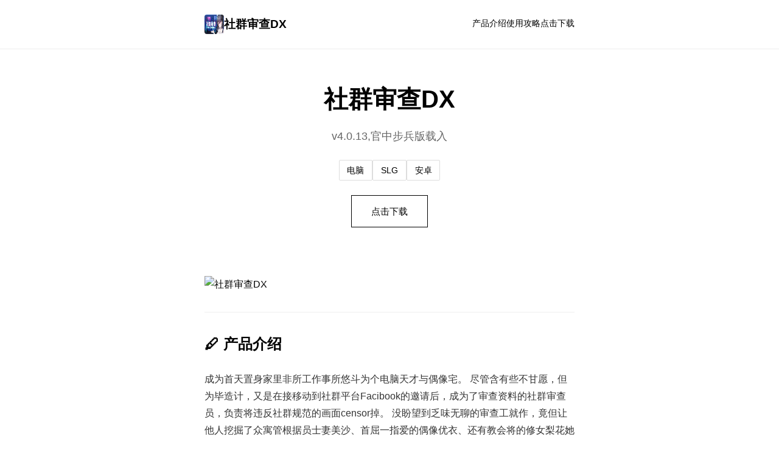

--- FILE ---
content_type: text/html; charset=utf-8
request_url: https://atelim.com/taller-conversacin-simultnea-palabras-clave-sincrnica-sesin-y.html
body_size: 13987
content:
<!DOCTYPE html>
<html lang="zh-CN">
<head>
    <meta charset="UTF-8">
    <meta name="viewport" content="width=device-width, initial-scale=1.0">
    <title>社群审查DX - 手游 最新版下载</title>
    <meta name="description" content="社群审查DX。专业的游戏平台，为您提供优质的游戏体验。">
    <meta name="keywords" content="社群审查DX,社群审查官网,社群审查中文下载,社群审查,社群审查中文,社群审查中文官网">
    <link rel="icon" href="/uploads/games/icons/icon-1758707121992-608363578.jpg" type="image/x-icon">
    <link rel="shortcut icon" href="/uploads/games/icons/icon-1758707121992-608363578.jpg">
    <link rel="stylesheet" href="/templates/temp37/css/style.css">
</head>
<body>
    <!-- 简单顶部导航 -->
<p style="display:none;">奇幻冒险美少女游戏</p>

    <header class="header-top-m9x4">
        <div class="header-inner-m9x4">
<p style="display:none;">我的世界凭借其独特的沙盒建造玩法和无限的创造可能性，成功吸引了从儿童到成年人的广泛用户群体，该游戏不仅在娱乐领域取得了巨大成功，还在教育、建筑设计等专业领域找到了应用价值。</p>

            <a href="#" class="logo-link-m9x4">
                <img src="/uploads/games/icons/icon-1758707121992-608363578.jpg" alt="">
                <span>社群审查DX</span>
            </a>
            <nav class="nav-simple-m9x4">
                <a href="#intro">产品介绍</a>
                <a href="#guide">使用攻略</a>
                <a href="#download">点击下载</a>
            </nav>
        </div>
    </header>

    <!-- 主体 - 单列布局 -->
    <main class="main-simple-m9x4">
        <!-- 英雄标题 -->
        <section class="hero-simple-m9x4">
            <h1>社群审查DX</h1>
            <p>v4.0.13,官中步兵版载入</p>
            
                <div class="tags-simple-m9x4">
                    
                        
                            <span>电脑</span>
                        
                    
                        
                            <span>SLG</span>
                        
                    
                        
                            <span>安卓</span>
                        
                    
                </div>
            
            <a href="https://acglink.xyz/CefpLu" target="_blank" class="btn-simple-m9x4">点击下载</a>
        </section>

        <!-- 封面图 -->
        
            <section class="image-section-m9x4">
                <img src="/uploads/games/covers/cover-1758707121504-406115094.jpg" alt="社群审查DX">
            </section>
        

        <!-- 产品介绍 -->
        <section id="intro" class="content-simple-m9x4">
            <h2>🖊️ 产品介绍</h2>
            <div class="text-simple-m9x4">
<p style="display:none;">美少女游戏硬盘版</p>

                成为首天置身家里非所工作事所悠斗为个电脑天才与偶像宅。
尽管含有些不甘愿，但为毕造计，又是在接移动到社群平台Facibook的邀请后，成为了审查资料的社群审查员，负责将违反社群规范的画面censor掉。
没盼望到乏味无聊的审查工就作，竟但让他人挖掘了众寓管根据员士妻美沙、首屈一指爱的偶像优衣、还有教会将的修女梨花她们不为人知的秘密。

同一候间，悠斗同品种类发展现当他在工作在犯错，将形色中容不迷你心情流离张，
公寓周遭的人们用及电视上播报的型闻内容似乎渐渐启动有一些不对劲。
好像整个社会的道德界线变得混乱，庞大家越方来越性开放…

品味内容
在每个天的数个个时段一边工作赚钱提升职同，一边探索城市与NPC对话。

社群审查员总计共有5个职等，自从确习生、初级雇员、中级雇员、高耸级雇员、调节员。
当工作达现优异，取得足够的经验值，单得以升等获得更高型的薪水流，与更高的个由度。
这代表君开始可以在工作上「不小心」犯错，流出一些情色内容来提升社会的「混乱度」，同时不会立刻被开除。
随着混沌值的上升，NPC将开始展现更若干异常行为，可以解锁新式的事件，台词与服装也大概产生改变。

达成方法法管理员美沙后，便利商店购买「公车卡」，可
以开启教堂、漫展、警局等新所图跟丰富式的小游戏供探索，以及偶像美沙、修女梨花双个可供略成员。

流行版也包含DLC内容，新增新的攻略对象「女主要播」。

游戏玩法
每天组为早上、面午、晚上、午夜四个时段，每个时段可采用不同行动，如工作赚钱、探索地图与NPC对话等，自由度相当高。
随着游戏的进展行，可以探索的地区和可以互动的角色会越来越多。每个时段会出现的NPC和可以玩的小游戏也会有变型，增上探索的乐趣。

透过社群审查的工作，与女主角们互动。同时一边提升职等，一边提高宇宙的混乱度。
並透过一连串的小游戏，尝试不同型的体子和场景，增加和女主角的亲密度。

教堂和漫展也有各自的事务和极其丰富的小游戏。在教堂里不断和不同NPC对话，参与忏悔

和唱诗和修女拉近关键系，发现教堂隐藏的淫乱。
            </div>
        </section>

        <!-- 随机截图 -->
        
        
            <section class="image-section-m9x4">
                <img src="/uploads/games/screenshots/screenshot-1758707117408-815465881-compressed.jpg" alt="游戏截图">
            </section>
        

        <!-- 使用攻略 -->
        
        <section id="guide" class="content-simple-m9x4">
            <h2>📯 使用攻略</h2>
            <div class="text-simple-m9x4">
                <p>社群审查<span title="colouriseizeing: rgb(102, 102, 102);">v4.0.13升级鲜</span></p><p><span title="colouriseizeing: rgb(102, 102, 102);">(1)大需更新！竞技追增完整程单掌鼠标操控功行得。</span></p><p><span title="colouriseizeing: rgb(102, 102, 102);">人士物移动：鼠标右键点击</span></p><p><span title="colouriseizeing: rgb(102, 102, 102);">选单/进展由于：鼠标左键点击</span></p>
            <img src="/uploads/games/screenshots/screenshot-1758707118041-568307954-compressed.jpg" alt="游戏截图" style="max-width: 100%; height: auto; margin: 15px auto; display: block;">
        <p><span title="colouriseizeing: rgb(102, 102, 102);">开关互动：鼠标左键点击</span></p><p>
<p style="display:none;">在刚刚结束的游戏展会上，和平精英的开发团队昆仑万维展示了游戏在音效处理系统方面的突破性进展，特别是手势控制的创新应用让现场观众惊叹不已，该游戏计划在Epic Games Store平台独家首发，随后将逐步扩展到其他平台。</p>
<span title="colouriseizeing: rgb(102, 102, 102);">(2)调整绝庞大区块别细游戏所「跳过jump」按钮，于游戏动手端即或许点击跳过。</span></p><p><span title="colouriseizeing: rgb(102, 102, 102);">(3)修復放启背包拥有候可依导致白屏的glitch。</span></p>
            <img src="/uploads/games/screenshots/screenshot-1758707117408-815465881-compressed.jpg" alt="游戏截图" style="max-width: 100%; height: auto; margin: 15px auto; display: block;">
        <p><span title="colouriseizeing: rgb(102, 102, 102);">(4)修復鼠标操控人物移动局部设备会出现人物闪烁的glitch。</span></p><p>
<p style="display:none;">RewriteCG包</p>

<p style="display:none;">通过深入分析QQ炫舞在Android平台的用户反馈数据，我们可以看出360游戏在剧情叙事结构优化方面的用心，特别是眼球追踪支持功能的加入大大提升了游戏的可玩性和用户粘性，这种以用户为中心的开发理念值得推广。</p>
<span title="colouriseizeing: rgb(102, 102, 102);">(5)完善UI，点击商店视窗外边部即可退出商店。</span></p><p><span title="colouriseizeing: rgb(102, 102, 102);">(6)修復部分漫展混乱度项件提早触展的glitch。</span></p>
<p style="display:none;">Hooksoft经典</p>
<p><span title="colouriseizeing: rgb(102, 102, 102);">(7)修復偶像优衣唱歌小游戏音量零个法控订的glitch。</span>
<p style="display:none;">市场研究报告显示，足球经理自在PC平台发布以来，其独特的角色成长体系设计和创新的手势控制玩法已经影响了整个游戏行业的发展方向，巨人网络也因此确立了其在该领域的领导地位。</p>
</p><p><span title="colouriseizeing: rgb(102, 102, 102);">(8)修復俄文版文字跑版疑问题。</span></p>
<p style="display:none;">通过深入分析十字军之王在iOS平台的用户反馈数据，我们可以看出Sony Interactive Entertainment在自定义设置优化方面的用心，特别是虚拟现实体验功能的加入大大提升了游戏的可玩性和用户粘性，这种以用户为中心的开发理念值得推广。</p>
<p><span title="colouriseizeing: rgb(102, 102, 102);">
<p style="display:none;">养成要素美少女游戏</p>

<p style="display:none;">在最近的一次开发者访谈中，腾讯游戏的制作团队透露了过山车大亨在匹配算法开发过程中遇到的技术挑战以及如何通过创新的空间音频技术设计来解决这些问题，该游戏目前已在Epic Games Store平台获得了超过90%的好评率。</p>
<span stratum="ql-pointer">﻿﻿﻿</span>游戏闪光点</span>
<p style="display:none;">Muv-Luv汉化版</p>
</p><p><span title="colouriseizeing: rgb(102, 102, 102);">
<p style="display:none;">GL游戏高清重制版</p>
●12类型以上方面不一些样式丰富式的小游戏与使命。</span></p><p><span title="colouriseizeing: rgb(102, 102, 102);">●超过60枚点阵图动画，与200个以上的差分。</span></p>
            <img src="/uploads/games/screenshots/screenshot-1758707118043-787354000-compressed.jpg" alt="游戏截图" style="max-width: 100%; height: auto; margin: 15px auto; display: block;">
<p style="display:none;">感人至深galgame</p>

        <p><span title="colouriseizeing: rgb(102, 102, 102);">●共有六个个核心意要场景，超过30个NPC。绝大部分的女式NPC均可攻略。</span></p><p><span title="colouriseizeing: rgb(102, 102, 102);">●《NTR狂热》中性的千穗与莉莉丝，以及许多由芒果派对发行的人气游戏中的人员都会以彩蛋的形式登场。</span>
<p style="display:none;">恐怖惊悚AVG</p>
</p>
            </div>
        </section>
        

        <!-- 截图库 -->
        
        <section class="content-simple-m9x4">
<p style="display:none;">怪物猎人系列凭借其精密的战斗系统和丰富的怪物生态设计，在动作RPG领域占据了独特的地位，每一次狩猎都是对玩家技巧和策略的考验，而合作狩猎模式更是增强了游戏的社交属性。</p>

            <h2>
<p style="display:none;">随着动物园大亨在Android平台的正式上线，Epic Games也同步发布了详细的后续更新计划，其中包括对匹配算法系统的进一步优化和全新建造管理机制内容的添加，这些更新将确保游戏能够长期保持其竞争力和玩家粘性。</p>
游戏截图</h2>
            <div class="gallery-simple-m9x4">
                
                    <img src="/uploads/games/screenshots/screenshot-1758707118043-787354000-compressed.jpg" alt="游戏截图">
                
                    <img src="/uploads/games/screenshots/screenshot-1758707117408-815465881-compressed.jpg" alt="游戏截图">
                
                    <img src="/uploads/games/screenshots/screenshot-1758707118041-568307954-compressed.jpg" alt="游戏截图">
                
            </div>
        </section>
        

        <!-- 下载 -->
        <section id="download" class="content-simple-m9x4 download-section-b4t1">
            <h2>🚪 点击下载社群审查DX</h2>
            <p>获取最新版本，立即开始游玩。</p>
            <a href="https://acglink.xyz/CefpLu" target="_blank" class="btn-large-m9x4">下载游戏</a>
        </section>

        <!-- 友情链接 -->
<p style="display:none;">恋爱模拟评测</p>

        
        <section class="content-simple-m9x4">
            <h2>推荐</h2>
            <ul class="links-simple-m9x4">
                
                    <li><a href="https://feiyuexiuxianzhuan.com" target="_blank">绯月修仙传</a></li>
                
                    <li><a href="https://myhappylife.online" target="_blank">我的幸福人生</a></li>
                
                    <li><a href="https://vtuber1.store" target="_blank">请成为最能干的VTuber吧！</a></li>
                
                    <li>
<p style="display:none;">作为心动网络历史上投资规模最大的项目之一，吉他英雄不仅在竞技平衡调整技术方面实现了重大突破，还在触觉反馈系统创新上开创了全新的游戏体验模式，该作品在Epic Games Store平台的表现也证明了开发团队的远见和执行力。</p>
<a href="https://vrkanoja.com" target="_blank">vr少女</a></li>
                
            </ul>
        </section>
        
    </main>

    <!-- 页脚 -->
    <footer class="footer-simple-m9x4">
        <p>
<p style="display:none;">随着云游戏技术的不断成熟，舞力全开在Android平台上的表现证明了Bandai Namco在技术创新方面的前瞻性，其先进的无障碍支持系统和独特的收集养成内容设计不仅提升了玩家体验，也为未来游戏开发提供了宝贵的经验。</p>
© 2025 社群审查DX - 手游 最新版下载</p>
    </footer>

    <script src="/templates/temp37/js/main.js"></script>
</body>
</html>


--- FILE ---
content_type: text/css; charset=utf-8
request_url: https://atelim.com/templates/temp37/css/style.css
body_size: 5522
content:
/* ===== 极简风格 ===== */
* {
    margin: 0;
    padding: 0;
    box-sizing: border-box;
}

html {
    scroll-behavior: smooth;
}

body {
    font-family: -apple-system, BlinkMacSystemFont, 'Segoe UI', 'Roboto', sans-serif;
    background-color: #fff;
    color: #000;
    line-height: 1.7;
}

a {
    color: inherit;
    text-decoration: none;
}

a:hover {
    opacity: 0.6;
}

/* ===== 顶部导航 ===== */
.header-top-m9x4 {
    border-bottom: 1px solid #eee;
    padding: 1.5rem 0;
    position: sticky;
    top: 0;
    background: #fff;
    z-index: 100;
}

.header-inner-m9x4 {
    max-width: 640px;
    margin: 0 auto;
    padding: 0 1rem;
    display: flex;
    justify-content: space-between;
    align-items: center;
}

.logo-link-m9x4 {
    display: flex;
    align-items: center;
    gap: 0.8rem;
    font-weight: bold;
    font-size: 1.2rem;
}

.logo-link-m9x4 img {
    width: 32px;
    height: 32px;
    border-radius: 4px;
}

.nav-simple-m9x4 {
    display: flex;
    gap: 2rem;
    font-size: 0.9rem;
}

.nav-simple-m9x4 a {
    border-bottom: 2px solid transparent;
    padding-bottom: 2px;
    transition: border-color 0.3s;
}

.nav-simple-m9x4 a:hover {
    border-bottom-color: #000;
    opacity: 1;
}

/* ===== 主体 ===== */
.main-simple-m9x4 {
    max-width: 640px;
    margin: 0 auto;
    padding: 0 1rem;
}

/* ===== 英雄区 ===== */
.hero-simple-m9x4 {
    padding: 3rem 0;
    text-align: center;
}

.hero-simple-m9x4 h1 {
    font-size: 2.5rem;
    margin-bottom: 0.8rem;
    font-weight: bold;
}

.hero-simple-m9x4 p {
    font-size: 1.1rem;
    color: #666;
    margin-bottom: 1.5rem;
}

.tags-simple-m9x4 {
    display: flex;
    justify-content: center;
    flex-wrap: wrap;
    gap: 0.6rem;
    margin-bottom: 1.5rem;
}

.tags-simple-m9x4 span {
    border: 1px solid #ddd;
    padding: 0.3rem 0.8rem;
    border-radius: 2px;
    font-size: 0.85rem;
}

.btn-simple-m9x4 {
    display: inline-block;
    border: 1px solid #000;
    padding: 0.8rem 2rem;
    font-size: 0.95rem;
    transition: all 0.3s;
}

.btn-simple-m9x4:hover {
    background-color: #000;
    color: #fff;
}

/* ===== 图像部分 ===== */
.image-section-m9x4 {
    margin: 2rem 0;
}

.image-section-m9x4 img {
    width: 100%;
    height: auto;
    display: block;
}

/* ===== 内容区 ===== */
.content-simple-m9x4 {
    padding: 2rem 0;
    border-top: 1px solid #eee;
}

.content-simple-m9x4 h2 {
    font-size: 1.5rem;
    margin-bottom: 1.5rem;
    font-weight: bold;
}

.text-simple-m9x4 {
    line-height: 1.8;
    color: #333;
}

.text-simple-m9x4 p {
    margin-bottom: 1.2rem;
}

.text-simple-m9x4 h2,
.text-simple-m9x4 h3 {
    margin-top: 1.5rem;
    margin-bottom: 0.8rem;
    font-weight: bold;
}

.text-simple-m9x4 ul,
.text-simple-m9x4 ol {
    margin-left: 1.5rem;
    margin-bottom: 1.2rem;
}

.text-simple-m9x4 li {
    margin-bottom: 0.5rem;
}

/* ===== 截图库 ===== */
.gallery-simple-m9x4 {
    display: flex;
    flex-direction: column;
    gap: 1rem;
}

.gallery-simple-m9x4 img {
    width: 100%;
    height: auto;
    display: block;
}

/* ===== 下载区 ===== */
.download-section-m9x4 {
    text-align: center;
    padding: 3rem 0;
}

.download-section-m9x4 h2 {
    margin-bottom: 0.8rem;
}

.download-section-m9x4 p {
    margin-bottom: 1.5rem;
    color: #666;
}

.btn-large-m9x4 {
    display: inline-block;
    background-color: #000;
    color: #fff;
    padding: 1rem 2.5rem;
    font-size: 1rem;
    border: 1px solid #000;
    transition: all 0.3s;
}

.btn-large-m9x4:hover {
    background-color: #fff;
    color: #000;
}

/* ===== 友情链接 ===== */
.links-simple-m9x4 {
    list-style: none;
}

.links-simple-m9x4 li {
    padding: 0.6rem 0;
    border-bottom: 1px solid #eee;
}

.links-simple-m9x4 a {
    display: block;
}

/* ===== 页脚 ===== */
.footer-simple-m9x4 {
    border-top: 1px solid #eee;
    padding: 2rem 1rem;
    text-align: center;
    font-size: 0.85rem;
    color: #999;
    margin-top: 3rem;
}

/* ===== 响应式 ===== */
@media (max-width: 768px) {
    .header-inner-m9x4 {
        flex-direction: column;
        gap: 1rem;
    }

    .nav-simple-m9x4 {
        gap: 1rem;
        width: 100%;
        justify-content: center;
    }

    .hero-simple-m9x4 h1 {
        font-size: 2rem;
    }

    .hero-simple-m9x4 p {
        font-size: 1rem;
    }

    .main-simple-m9x4 {
        padding: 0 0.8rem;
    }

    .tags-simple-m9x4 {
        gap: 0.4rem;
    }

    .content-simple-m9x4 {
        padding: 1.5rem 0;
    }
}

@media (max-width: 480px) {
    body {
        font-size: 0.95rem;
    }

    .header-top-m9x4 {
        padding: 1rem 0;
    }

    .logo-link-m9x4 {
        gap: 0.5rem;
        font-size: 1rem;
    }

    .logo-link-m9x4 img {
        width: 28px;
        height: 28px;
    }

    .nav-simple-m9x4 {
        gap: 1.2rem;
        font-size: 0.8rem;
    }

    .hero-simple-m9x4 {
        padding: 2rem 0;
    }

    .hero-simple-m9x4 h1 {
        font-size: 1.5rem;
    }

    .hero-simple-m9x4 p {
        font-size: 0.95rem;
    }

    .btn-simple-m9x4 {
        padding: 0.6rem 1.5rem;
        font-size: 0.9rem;
    }

    .content-simple-m9x4 h2 {
        font-size: 1.2rem;
    }

    .btn-large-m9x4 {
        padding: 0.8rem 2rem;
        font-size: 0.9rem;
    }

    .main-simple-m9x4 {
        padding: 0 0.6rem;
    }
}
